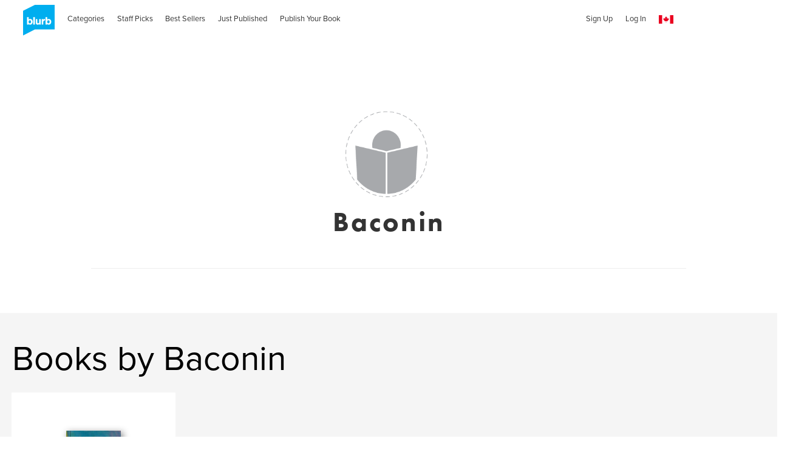

--- FILE ---
content_type: text/html; charset=utf-8
request_url: https://www.google.com/recaptcha/api2/anchor?ar=1&k=6LdYlHUUAAAAAGR0VR_KjlDMfvnnWb2XhZ4cAhOK&co=aHR0cDovL3d3dy5ibHVyYi5jYTo4MA..&hl=en&v=PoyoqOPhxBO7pBk68S4YbpHZ&size=invisible&badge=inline&anchor-ms=20000&execute-ms=30000&cb=sl5pfoohiu7m
body_size: 49330
content:
<!DOCTYPE HTML><html dir="ltr" lang="en"><head><meta http-equiv="Content-Type" content="text/html; charset=UTF-8">
<meta http-equiv="X-UA-Compatible" content="IE=edge">
<title>reCAPTCHA</title>
<style type="text/css">
/* cyrillic-ext */
@font-face {
  font-family: 'Roboto';
  font-style: normal;
  font-weight: 400;
  font-stretch: 100%;
  src: url(//fonts.gstatic.com/s/roboto/v48/KFO7CnqEu92Fr1ME7kSn66aGLdTylUAMa3GUBHMdazTgWw.woff2) format('woff2');
  unicode-range: U+0460-052F, U+1C80-1C8A, U+20B4, U+2DE0-2DFF, U+A640-A69F, U+FE2E-FE2F;
}
/* cyrillic */
@font-face {
  font-family: 'Roboto';
  font-style: normal;
  font-weight: 400;
  font-stretch: 100%;
  src: url(//fonts.gstatic.com/s/roboto/v48/KFO7CnqEu92Fr1ME7kSn66aGLdTylUAMa3iUBHMdazTgWw.woff2) format('woff2');
  unicode-range: U+0301, U+0400-045F, U+0490-0491, U+04B0-04B1, U+2116;
}
/* greek-ext */
@font-face {
  font-family: 'Roboto';
  font-style: normal;
  font-weight: 400;
  font-stretch: 100%;
  src: url(//fonts.gstatic.com/s/roboto/v48/KFO7CnqEu92Fr1ME7kSn66aGLdTylUAMa3CUBHMdazTgWw.woff2) format('woff2');
  unicode-range: U+1F00-1FFF;
}
/* greek */
@font-face {
  font-family: 'Roboto';
  font-style: normal;
  font-weight: 400;
  font-stretch: 100%;
  src: url(//fonts.gstatic.com/s/roboto/v48/KFO7CnqEu92Fr1ME7kSn66aGLdTylUAMa3-UBHMdazTgWw.woff2) format('woff2');
  unicode-range: U+0370-0377, U+037A-037F, U+0384-038A, U+038C, U+038E-03A1, U+03A3-03FF;
}
/* math */
@font-face {
  font-family: 'Roboto';
  font-style: normal;
  font-weight: 400;
  font-stretch: 100%;
  src: url(//fonts.gstatic.com/s/roboto/v48/KFO7CnqEu92Fr1ME7kSn66aGLdTylUAMawCUBHMdazTgWw.woff2) format('woff2');
  unicode-range: U+0302-0303, U+0305, U+0307-0308, U+0310, U+0312, U+0315, U+031A, U+0326-0327, U+032C, U+032F-0330, U+0332-0333, U+0338, U+033A, U+0346, U+034D, U+0391-03A1, U+03A3-03A9, U+03B1-03C9, U+03D1, U+03D5-03D6, U+03F0-03F1, U+03F4-03F5, U+2016-2017, U+2034-2038, U+203C, U+2040, U+2043, U+2047, U+2050, U+2057, U+205F, U+2070-2071, U+2074-208E, U+2090-209C, U+20D0-20DC, U+20E1, U+20E5-20EF, U+2100-2112, U+2114-2115, U+2117-2121, U+2123-214F, U+2190, U+2192, U+2194-21AE, U+21B0-21E5, U+21F1-21F2, U+21F4-2211, U+2213-2214, U+2216-22FF, U+2308-230B, U+2310, U+2319, U+231C-2321, U+2336-237A, U+237C, U+2395, U+239B-23B7, U+23D0, U+23DC-23E1, U+2474-2475, U+25AF, U+25B3, U+25B7, U+25BD, U+25C1, U+25CA, U+25CC, U+25FB, U+266D-266F, U+27C0-27FF, U+2900-2AFF, U+2B0E-2B11, U+2B30-2B4C, U+2BFE, U+3030, U+FF5B, U+FF5D, U+1D400-1D7FF, U+1EE00-1EEFF;
}
/* symbols */
@font-face {
  font-family: 'Roboto';
  font-style: normal;
  font-weight: 400;
  font-stretch: 100%;
  src: url(//fonts.gstatic.com/s/roboto/v48/KFO7CnqEu92Fr1ME7kSn66aGLdTylUAMaxKUBHMdazTgWw.woff2) format('woff2');
  unicode-range: U+0001-000C, U+000E-001F, U+007F-009F, U+20DD-20E0, U+20E2-20E4, U+2150-218F, U+2190, U+2192, U+2194-2199, U+21AF, U+21E6-21F0, U+21F3, U+2218-2219, U+2299, U+22C4-22C6, U+2300-243F, U+2440-244A, U+2460-24FF, U+25A0-27BF, U+2800-28FF, U+2921-2922, U+2981, U+29BF, U+29EB, U+2B00-2BFF, U+4DC0-4DFF, U+FFF9-FFFB, U+10140-1018E, U+10190-1019C, U+101A0, U+101D0-101FD, U+102E0-102FB, U+10E60-10E7E, U+1D2C0-1D2D3, U+1D2E0-1D37F, U+1F000-1F0FF, U+1F100-1F1AD, U+1F1E6-1F1FF, U+1F30D-1F30F, U+1F315, U+1F31C, U+1F31E, U+1F320-1F32C, U+1F336, U+1F378, U+1F37D, U+1F382, U+1F393-1F39F, U+1F3A7-1F3A8, U+1F3AC-1F3AF, U+1F3C2, U+1F3C4-1F3C6, U+1F3CA-1F3CE, U+1F3D4-1F3E0, U+1F3ED, U+1F3F1-1F3F3, U+1F3F5-1F3F7, U+1F408, U+1F415, U+1F41F, U+1F426, U+1F43F, U+1F441-1F442, U+1F444, U+1F446-1F449, U+1F44C-1F44E, U+1F453, U+1F46A, U+1F47D, U+1F4A3, U+1F4B0, U+1F4B3, U+1F4B9, U+1F4BB, U+1F4BF, U+1F4C8-1F4CB, U+1F4D6, U+1F4DA, U+1F4DF, U+1F4E3-1F4E6, U+1F4EA-1F4ED, U+1F4F7, U+1F4F9-1F4FB, U+1F4FD-1F4FE, U+1F503, U+1F507-1F50B, U+1F50D, U+1F512-1F513, U+1F53E-1F54A, U+1F54F-1F5FA, U+1F610, U+1F650-1F67F, U+1F687, U+1F68D, U+1F691, U+1F694, U+1F698, U+1F6AD, U+1F6B2, U+1F6B9-1F6BA, U+1F6BC, U+1F6C6-1F6CF, U+1F6D3-1F6D7, U+1F6E0-1F6EA, U+1F6F0-1F6F3, U+1F6F7-1F6FC, U+1F700-1F7FF, U+1F800-1F80B, U+1F810-1F847, U+1F850-1F859, U+1F860-1F887, U+1F890-1F8AD, U+1F8B0-1F8BB, U+1F8C0-1F8C1, U+1F900-1F90B, U+1F93B, U+1F946, U+1F984, U+1F996, U+1F9E9, U+1FA00-1FA6F, U+1FA70-1FA7C, U+1FA80-1FA89, U+1FA8F-1FAC6, U+1FACE-1FADC, U+1FADF-1FAE9, U+1FAF0-1FAF8, U+1FB00-1FBFF;
}
/* vietnamese */
@font-face {
  font-family: 'Roboto';
  font-style: normal;
  font-weight: 400;
  font-stretch: 100%;
  src: url(//fonts.gstatic.com/s/roboto/v48/KFO7CnqEu92Fr1ME7kSn66aGLdTylUAMa3OUBHMdazTgWw.woff2) format('woff2');
  unicode-range: U+0102-0103, U+0110-0111, U+0128-0129, U+0168-0169, U+01A0-01A1, U+01AF-01B0, U+0300-0301, U+0303-0304, U+0308-0309, U+0323, U+0329, U+1EA0-1EF9, U+20AB;
}
/* latin-ext */
@font-face {
  font-family: 'Roboto';
  font-style: normal;
  font-weight: 400;
  font-stretch: 100%;
  src: url(//fonts.gstatic.com/s/roboto/v48/KFO7CnqEu92Fr1ME7kSn66aGLdTylUAMa3KUBHMdazTgWw.woff2) format('woff2');
  unicode-range: U+0100-02BA, U+02BD-02C5, U+02C7-02CC, U+02CE-02D7, U+02DD-02FF, U+0304, U+0308, U+0329, U+1D00-1DBF, U+1E00-1E9F, U+1EF2-1EFF, U+2020, U+20A0-20AB, U+20AD-20C0, U+2113, U+2C60-2C7F, U+A720-A7FF;
}
/* latin */
@font-face {
  font-family: 'Roboto';
  font-style: normal;
  font-weight: 400;
  font-stretch: 100%;
  src: url(//fonts.gstatic.com/s/roboto/v48/KFO7CnqEu92Fr1ME7kSn66aGLdTylUAMa3yUBHMdazQ.woff2) format('woff2');
  unicode-range: U+0000-00FF, U+0131, U+0152-0153, U+02BB-02BC, U+02C6, U+02DA, U+02DC, U+0304, U+0308, U+0329, U+2000-206F, U+20AC, U+2122, U+2191, U+2193, U+2212, U+2215, U+FEFF, U+FFFD;
}
/* cyrillic-ext */
@font-face {
  font-family: 'Roboto';
  font-style: normal;
  font-weight: 500;
  font-stretch: 100%;
  src: url(//fonts.gstatic.com/s/roboto/v48/KFO7CnqEu92Fr1ME7kSn66aGLdTylUAMa3GUBHMdazTgWw.woff2) format('woff2');
  unicode-range: U+0460-052F, U+1C80-1C8A, U+20B4, U+2DE0-2DFF, U+A640-A69F, U+FE2E-FE2F;
}
/* cyrillic */
@font-face {
  font-family: 'Roboto';
  font-style: normal;
  font-weight: 500;
  font-stretch: 100%;
  src: url(//fonts.gstatic.com/s/roboto/v48/KFO7CnqEu92Fr1ME7kSn66aGLdTylUAMa3iUBHMdazTgWw.woff2) format('woff2');
  unicode-range: U+0301, U+0400-045F, U+0490-0491, U+04B0-04B1, U+2116;
}
/* greek-ext */
@font-face {
  font-family: 'Roboto';
  font-style: normal;
  font-weight: 500;
  font-stretch: 100%;
  src: url(//fonts.gstatic.com/s/roboto/v48/KFO7CnqEu92Fr1ME7kSn66aGLdTylUAMa3CUBHMdazTgWw.woff2) format('woff2');
  unicode-range: U+1F00-1FFF;
}
/* greek */
@font-face {
  font-family: 'Roboto';
  font-style: normal;
  font-weight: 500;
  font-stretch: 100%;
  src: url(//fonts.gstatic.com/s/roboto/v48/KFO7CnqEu92Fr1ME7kSn66aGLdTylUAMa3-UBHMdazTgWw.woff2) format('woff2');
  unicode-range: U+0370-0377, U+037A-037F, U+0384-038A, U+038C, U+038E-03A1, U+03A3-03FF;
}
/* math */
@font-face {
  font-family: 'Roboto';
  font-style: normal;
  font-weight: 500;
  font-stretch: 100%;
  src: url(//fonts.gstatic.com/s/roboto/v48/KFO7CnqEu92Fr1ME7kSn66aGLdTylUAMawCUBHMdazTgWw.woff2) format('woff2');
  unicode-range: U+0302-0303, U+0305, U+0307-0308, U+0310, U+0312, U+0315, U+031A, U+0326-0327, U+032C, U+032F-0330, U+0332-0333, U+0338, U+033A, U+0346, U+034D, U+0391-03A1, U+03A3-03A9, U+03B1-03C9, U+03D1, U+03D5-03D6, U+03F0-03F1, U+03F4-03F5, U+2016-2017, U+2034-2038, U+203C, U+2040, U+2043, U+2047, U+2050, U+2057, U+205F, U+2070-2071, U+2074-208E, U+2090-209C, U+20D0-20DC, U+20E1, U+20E5-20EF, U+2100-2112, U+2114-2115, U+2117-2121, U+2123-214F, U+2190, U+2192, U+2194-21AE, U+21B0-21E5, U+21F1-21F2, U+21F4-2211, U+2213-2214, U+2216-22FF, U+2308-230B, U+2310, U+2319, U+231C-2321, U+2336-237A, U+237C, U+2395, U+239B-23B7, U+23D0, U+23DC-23E1, U+2474-2475, U+25AF, U+25B3, U+25B7, U+25BD, U+25C1, U+25CA, U+25CC, U+25FB, U+266D-266F, U+27C0-27FF, U+2900-2AFF, U+2B0E-2B11, U+2B30-2B4C, U+2BFE, U+3030, U+FF5B, U+FF5D, U+1D400-1D7FF, U+1EE00-1EEFF;
}
/* symbols */
@font-face {
  font-family: 'Roboto';
  font-style: normal;
  font-weight: 500;
  font-stretch: 100%;
  src: url(//fonts.gstatic.com/s/roboto/v48/KFO7CnqEu92Fr1ME7kSn66aGLdTylUAMaxKUBHMdazTgWw.woff2) format('woff2');
  unicode-range: U+0001-000C, U+000E-001F, U+007F-009F, U+20DD-20E0, U+20E2-20E4, U+2150-218F, U+2190, U+2192, U+2194-2199, U+21AF, U+21E6-21F0, U+21F3, U+2218-2219, U+2299, U+22C4-22C6, U+2300-243F, U+2440-244A, U+2460-24FF, U+25A0-27BF, U+2800-28FF, U+2921-2922, U+2981, U+29BF, U+29EB, U+2B00-2BFF, U+4DC0-4DFF, U+FFF9-FFFB, U+10140-1018E, U+10190-1019C, U+101A0, U+101D0-101FD, U+102E0-102FB, U+10E60-10E7E, U+1D2C0-1D2D3, U+1D2E0-1D37F, U+1F000-1F0FF, U+1F100-1F1AD, U+1F1E6-1F1FF, U+1F30D-1F30F, U+1F315, U+1F31C, U+1F31E, U+1F320-1F32C, U+1F336, U+1F378, U+1F37D, U+1F382, U+1F393-1F39F, U+1F3A7-1F3A8, U+1F3AC-1F3AF, U+1F3C2, U+1F3C4-1F3C6, U+1F3CA-1F3CE, U+1F3D4-1F3E0, U+1F3ED, U+1F3F1-1F3F3, U+1F3F5-1F3F7, U+1F408, U+1F415, U+1F41F, U+1F426, U+1F43F, U+1F441-1F442, U+1F444, U+1F446-1F449, U+1F44C-1F44E, U+1F453, U+1F46A, U+1F47D, U+1F4A3, U+1F4B0, U+1F4B3, U+1F4B9, U+1F4BB, U+1F4BF, U+1F4C8-1F4CB, U+1F4D6, U+1F4DA, U+1F4DF, U+1F4E3-1F4E6, U+1F4EA-1F4ED, U+1F4F7, U+1F4F9-1F4FB, U+1F4FD-1F4FE, U+1F503, U+1F507-1F50B, U+1F50D, U+1F512-1F513, U+1F53E-1F54A, U+1F54F-1F5FA, U+1F610, U+1F650-1F67F, U+1F687, U+1F68D, U+1F691, U+1F694, U+1F698, U+1F6AD, U+1F6B2, U+1F6B9-1F6BA, U+1F6BC, U+1F6C6-1F6CF, U+1F6D3-1F6D7, U+1F6E0-1F6EA, U+1F6F0-1F6F3, U+1F6F7-1F6FC, U+1F700-1F7FF, U+1F800-1F80B, U+1F810-1F847, U+1F850-1F859, U+1F860-1F887, U+1F890-1F8AD, U+1F8B0-1F8BB, U+1F8C0-1F8C1, U+1F900-1F90B, U+1F93B, U+1F946, U+1F984, U+1F996, U+1F9E9, U+1FA00-1FA6F, U+1FA70-1FA7C, U+1FA80-1FA89, U+1FA8F-1FAC6, U+1FACE-1FADC, U+1FADF-1FAE9, U+1FAF0-1FAF8, U+1FB00-1FBFF;
}
/* vietnamese */
@font-face {
  font-family: 'Roboto';
  font-style: normal;
  font-weight: 500;
  font-stretch: 100%;
  src: url(//fonts.gstatic.com/s/roboto/v48/KFO7CnqEu92Fr1ME7kSn66aGLdTylUAMa3OUBHMdazTgWw.woff2) format('woff2');
  unicode-range: U+0102-0103, U+0110-0111, U+0128-0129, U+0168-0169, U+01A0-01A1, U+01AF-01B0, U+0300-0301, U+0303-0304, U+0308-0309, U+0323, U+0329, U+1EA0-1EF9, U+20AB;
}
/* latin-ext */
@font-face {
  font-family: 'Roboto';
  font-style: normal;
  font-weight: 500;
  font-stretch: 100%;
  src: url(//fonts.gstatic.com/s/roboto/v48/KFO7CnqEu92Fr1ME7kSn66aGLdTylUAMa3KUBHMdazTgWw.woff2) format('woff2');
  unicode-range: U+0100-02BA, U+02BD-02C5, U+02C7-02CC, U+02CE-02D7, U+02DD-02FF, U+0304, U+0308, U+0329, U+1D00-1DBF, U+1E00-1E9F, U+1EF2-1EFF, U+2020, U+20A0-20AB, U+20AD-20C0, U+2113, U+2C60-2C7F, U+A720-A7FF;
}
/* latin */
@font-face {
  font-family: 'Roboto';
  font-style: normal;
  font-weight: 500;
  font-stretch: 100%;
  src: url(//fonts.gstatic.com/s/roboto/v48/KFO7CnqEu92Fr1ME7kSn66aGLdTylUAMa3yUBHMdazQ.woff2) format('woff2');
  unicode-range: U+0000-00FF, U+0131, U+0152-0153, U+02BB-02BC, U+02C6, U+02DA, U+02DC, U+0304, U+0308, U+0329, U+2000-206F, U+20AC, U+2122, U+2191, U+2193, U+2212, U+2215, U+FEFF, U+FFFD;
}
/* cyrillic-ext */
@font-face {
  font-family: 'Roboto';
  font-style: normal;
  font-weight: 900;
  font-stretch: 100%;
  src: url(//fonts.gstatic.com/s/roboto/v48/KFO7CnqEu92Fr1ME7kSn66aGLdTylUAMa3GUBHMdazTgWw.woff2) format('woff2');
  unicode-range: U+0460-052F, U+1C80-1C8A, U+20B4, U+2DE0-2DFF, U+A640-A69F, U+FE2E-FE2F;
}
/* cyrillic */
@font-face {
  font-family: 'Roboto';
  font-style: normal;
  font-weight: 900;
  font-stretch: 100%;
  src: url(//fonts.gstatic.com/s/roboto/v48/KFO7CnqEu92Fr1ME7kSn66aGLdTylUAMa3iUBHMdazTgWw.woff2) format('woff2');
  unicode-range: U+0301, U+0400-045F, U+0490-0491, U+04B0-04B1, U+2116;
}
/* greek-ext */
@font-face {
  font-family: 'Roboto';
  font-style: normal;
  font-weight: 900;
  font-stretch: 100%;
  src: url(//fonts.gstatic.com/s/roboto/v48/KFO7CnqEu92Fr1ME7kSn66aGLdTylUAMa3CUBHMdazTgWw.woff2) format('woff2');
  unicode-range: U+1F00-1FFF;
}
/* greek */
@font-face {
  font-family: 'Roboto';
  font-style: normal;
  font-weight: 900;
  font-stretch: 100%;
  src: url(//fonts.gstatic.com/s/roboto/v48/KFO7CnqEu92Fr1ME7kSn66aGLdTylUAMa3-UBHMdazTgWw.woff2) format('woff2');
  unicode-range: U+0370-0377, U+037A-037F, U+0384-038A, U+038C, U+038E-03A1, U+03A3-03FF;
}
/* math */
@font-face {
  font-family: 'Roboto';
  font-style: normal;
  font-weight: 900;
  font-stretch: 100%;
  src: url(//fonts.gstatic.com/s/roboto/v48/KFO7CnqEu92Fr1ME7kSn66aGLdTylUAMawCUBHMdazTgWw.woff2) format('woff2');
  unicode-range: U+0302-0303, U+0305, U+0307-0308, U+0310, U+0312, U+0315, U+031A, U+0326-0327, U+032C, U+032F-0330, U+0332-0333, U+0338, U+033A, U+0346, U+034D, U+0391-03A1, U+03A3-03A9, U+03B1-03C9, U+03D1, U+03D5-03D6, U+03F0-03F1, U+03F4-03F5, U+2016-2017, U+2034-2038, U+203C, U+2040, U+2043, U+2047, U+2050, U+2057, U+205F, U+2070-2071, U+2074-208E, U+2090-209C, U+20D0-20DC, U+20E1, U+20E5-20EF, U+2100-2112, U+2114-2115, U+2117-2121, U+2123-214F, U+2190, U+2192, U+2194-21AE, U+21B0-21E5, U+21F1-21F2, U+21F4-2211, U+2213-2214, U+2216-22FF, U+2308-230B, U+2310, U+2319, U+231C-2321, U+2336-237A, U+237C, U+2395, U+239B-23B7, U+23D0, U+23DC-23E1, U+2474-2475, U+25AF, U+25B3, U+25B7, U+25BD, U+25C1, U+25CA, U+25CC, U+25FB, U+266D-266F, U+27C0-27FF, U+2900-2AFF, U+2B0E-2B11, U+2B30-2B4C, U+2BFE, U+3030, U+FF5B, U+FF5D, U+1D400-1D7FF, U+1EE00-1EEFF;
}
/* symbols */
@font-face {
  font-family: 'Roboto';
  font-style: normal;
  font-weight: 900;
  font-stretch: 100%;
  src: url(//fonts.gstatic.com/s/roboto/v48/KFO7CnqEu92Fr1ME7kSn66aGLdTylUAMaxKUBHMdazTgWw.woff2) format('woff2');
  unicode-range: U+0001-000C, U+000E-001F, U+007F-009F, U+20DD-20E0, U+20E2-20E4, U+2150-218F, U+2190, U+2192, U+2194-2199, U+21AF, U+21E6-21F0, U+21F3, U+2218-2219, U+2299, U+22C4-22C6, U+2300-243F, U+2440-244A, U+2460-24FF, U+25A0-27BF, U+2800-28FF, U+2921-2922, U+2981, U+29BF, U+29EB, U+2B00-2BFF, U+4DC0-4DFF, U+FFF9-FFFB, U+10140-1018E, U+10190-1019C, U+101A0, U+101D0-101FD, U+102E0-102FB, U+10E60-10E7E, U+1D2C0-1D2D3, U+1D2E0-1D37F, U+1F000-1F0FF, U+1F100-1F1AD, U+1F1E6-1F1FF, U+1F30D-1F30F, U+1F315, U+1F31C, U+1F31E, U+1F320-1F32C, U+1F336, U+1F378, U+1F37D, U+1F382, U+1F393-1F39F, U+1F3A7-1F3A8, U+1F3AC-1F3AF, U+1F3C2, U+1F3C4-1F3C6, U+1F3CA-1F3CE, U+1F3D4-1F3E0, U+1F3ED, U+1F3F1-1F3F3, U+1F3F5-1F3F7, U+1F408, U+1F415, U+1F41F, U+1F426, U+1F43F, U+1F441-1F442, U+1F444, U+1F446-1F449, U+1F44C-1F44E, U+1F453, U+1F46A, U+1F47D, U+1F4A3, U+1F4B0, U+1F4B3, U+1F4B9, U+1F4BB, U+1F4BF, U+1F4C8-1F4CB, U+1F4D6, U+1F4DA, U+1F4DF, U+1F4E3-1F4E6, U+1F4EA-1F4ED, U+1F4F7, U+1F4F9-1F4FB, U+1F4FD-1F4FE, U+1F503, U+1F507-1F50B, U+1F50D, U+1F512-1F513, U+1F53E-1F54A, U+1F54F-1F5FA, U+1F610, U+1F650-1F67F, U+1F687, U+1F68D, U+1F691, U+1F694, U+1F698, U+1F6AD, U+1F6B2, U+1F6B9-1F6BA, U+1F6BC, U+1F6C6-1F6CF, U+1F6D3-1F6D7, U+1F6E0-1F6EA, U+1F6F0-1F6F3, U+1F6F7-1F6FC, U+1F700-1F7FF, U+1F800-1F80B, U+1F810-1F847, U+1F850-1F859, U+1F860-1F887, U+1F890-1F8AD, U+1F8B0-1F8BB, U+1F8C0-1F8C1, U+1F900-1F90B, U+1F93B, U+1F946, U+1F984, U+1F996, U+1F9E9, U+1FA00-1FA6F, U+1FA70-1FA7C, U+1FA80-1FA89, U+1FA8F-1FAC6, U+1FACE-1FADC, U+1FADF-1FAE9, U+1FAF0-1FAF8, U+1FB00-1FBFF;
}
/* vietnamese */
@font-face {
  font-family: 'Roboto';
  font-style: normal;
  font-weight: 900;
  font-stretch: 100%;
  src: url(//fonts.gstatic.com/s/roboto/v48/KFO7CnqEu92Fr1ME7kSn66aGLdTylUAMa3OUBHMdazTgWw.woff2) format('woff2');
  unicode-range: U+0102-0103, U+0110-0111, U+0128-0129, U+0168-0169, U+01A0-01A1, U+01AF-01B0, U+0300-0301, U+0303-0304, U+0308-0309, U+0323, U+0329, U+1EA0-1EF9, U+20AB;
}
/* latin-ext */
@font-face {
  font-family: 'Roboto';
  font-style: normal;
  font-weight: 900;
  font-stretch: 100%;
  src: url(//fonts.gstatic.com/s/roboto/v48/KFO7CnqEu92Fr1ME7kSn66aGLdTylUAMa3KUBHMdazTgWw.woff2) format('woff2');
  unicode-range: U+0100-02BA, U+02BD-02C5, U+02C7-02CC, U+02CE-02D7, U+02DD-02FF, U+0304, U+0308, U+0329, U+1D00-1DBF, U+1E00-1E9F, U+1EF2-1EFF, U+2020, U+20A0-20AB, U+20AD-20C0, U+2113, U+2C60-2C7F, U+A720-A7FF;
}
/* latin */
@font-face {
  font-family: 'Roboto';
  font-style: normal;
  font-weight: 900;
  font-stretch: 100%;
  src: url(//fonts.gstatic.com/s/roboto/v48/KFO7CnqEu92Fr1ME7kSn66aGLdTylUAMa3yUBHMdazQ.woff2) format('woff2');
  unicode-range: U+0000-00FF, U+0131, U+0152-0153, U+02BB-02BC, U+02C6, U+02DA, U+02DC, U+0304, U+0308, U+0329, U+2000-206F, U+20AC, U+2122, U+2191, U+2193, U+2212, U+2215, U+FEFF, U+FFFD;
}

</style>
<link rel="stylesheet" type="text/css" href="https://www.gstatic.com/recaptcha/releases/PoyoqOPhxBO7pBk68S4YbpHZ/styles__ltr.css">
<script nonce="3Ud4IPxEernK5vgaqCa9PQ" type="text/javascript">window['__recaptcha_api'] = 'https://www.google.com/recaptcha/api2/';</script>
<script type="text/javascript" src="https://www.gstatic.com/recaptcha/releases/PoyoqOPhxBO7pBk68S4YbpHZ/recaptcha__en.js" nonce="3Ud4IPxEernK5vgaqCa9PQ">
      
    </script></head>
<body><div id="rc-anchor-alert" class="rc-anchor-alert"></div>
<input type="hidden" id="recaptcha-token" value="[base64]">
<script type="text/javascript" nonce="3Ud4IPxEernK5vgaqCa9PQ">
      recaptcha.anchor.Main.init("[\x22ainput\x22,[\x22bgdata\x22,\x22\x22,\[base64]/[base64]/UltIKytdPWE6KGE8MjA0OD9SW0grK109YT4+NnwxOTI6KChhJjY0NTEyKT09NTUyOTYmJnErMTxoLmxlbmd0aCYmKGguY2hhckNvZGVBdChxKzEpJjY0NTEyKT09NTYzMjA/[base64]/MjU1OlI/[base64]/[base64]/[base64]/[base64]/[base64]/[base64]/[base64]/[base64]/[base64]/[base64]\x22,\[base64]\\u003d\\u003d\x22,\x22FMKnYw7DmMKlK13CtcKtJMOBP2bDvsKHw4d4BcKXw6FCwprDoHpNw77Ct3TDsl/Ck8Kmw4nClCZqIMOCw44vdQXCh8KOM3Q1w4EqG8OPbRd8QsOFwql1VMKLw5HDnl/Cp8Kwwpwkw5loPcOQw7EibH0YdwFRw7cGYwfDoVQbw5jDg8KjSGwQbMKtCcKvPhZbwpvCp0x1bBdxEcK6wqfDrB4Zwrxnw7RGMFTDhm/Co8KHPsKGwrDDg8OXwqLDscObOCLCjsKpQwrCk8OxwqdhworDjsKzwqVEUsOjwr10wqkkwqXDqGEpw6RSXsOhwqMLIsOPw4/[base64]/DnMKEw4FzSlfDmMKrFxHCqMK0wrBkeR5Rw6NGBcODw4DCmcOeAUQ8wqc1ZsO3woVjGSh6w5J5Z2/DlsK5azHDmHMkeMOvwqrCpsOOw7nDuMO3w6xYw4nDgcKWwoJSw5/DgsO9wp7CtcOKSAg3w43CnsOhw4XDvyIPNCFUw4/DjcO2MG/DpHLDvsOoRXbCo8ODbMKpwo/Dp8Ofw73CnMKJwo1Aw509wqduw7jDpl3CrG7DsnrDvsKtw4PDhwlBwrZNU8KHOsKcKMO0woPCl8KqXcKgwqFPD250HsKHL8OCw7gFwqZPcMKBwqALfitCw55GYsK0wrkVw7HDtU9HWAPDtcONwr/Co8OyPSDCmsOmwrYfwqErw5teJ8O2V1NCKsO8e8KwC8OQFwrCvkw/w5PDkWYlw5BjwooEw6DCtHUMLcO3wqLDjkg0w7vCglzCncKGFm3Dl8OoDVhxRXMRDMKvwqnDtXPCrcO4w43DskXDl8OyRCbDsxBCwpphw65lwrzCusKMwog6CsKVSTXCnC/Cqh3CmADDiX0Pw5/DmcKvKjIew6IHfMO9wrU6Y8O5dExnQMO7B8OFSMONwp7CnGzCm2wuB8O8OwjCqsKKwojDv2VFwqR9HsOcB8Ofw7HDuSRsw4HDqlpGw6DClcKGwrDDrcOOwrPCnVzDtRJHw5/Ctg/Co8KAAVYBw5nDpsKvPnbCusKHw4UWOUTDvnTChsKFwrLCmzIbwrPCujnCtMOxw54swo4Hw7/DtzkeFsKBw6bDj2guBcOfZcKRHQ7DisKkcizCgcK4w4crwokpPQHCisOFwq0/R8OHwrA/a8OqYcOwPMOVCTZSw7MhwoFKw7/DmXvDuRvClsOfwpvCpMKvKsKHw57CggnDmcO/ZcOHXEU1CywVOsKBwo3CvSgZw7HCow/DtyLCqj5cwobDh8Kdw69EHFsLw6XCvGTDuMOWDlM2w4ZqQ8Kjw5UewpZxw6DDhEHDtkR3w5o9w6Ilw7LDkcKVwoTDh8Ksw4ELFcORw4vCtS7DuMO/YUfDpHzCkMObMyvCv8KCVF/CrMO9wq8HCHU6w7HDg2AZeMOBcsKFwqTCkTPCs8KIB8OSwq3DtSFCLTXCtD7DoMKqwpl8w6LCq8K0wr7DuxHDsMK5w7DCqT84wqXClCXDtMKKGhAYVjTDucOqVB/CrcKTwqcmw6LCkUQ1w4giw47CgyTCosOUw4nCgMOyOsOqK8OjGsOsS8OKw6h4UcO/w6jDsEdee8KZHMKCYMOjGcOrLiDDvsKywocFdiDCoxjDnsO0w4vCsBcqwppPw5rDmyHCt05uwozDl8Kmw6rDsmhQw45sOcKQCsOLwrZ1dsKzDFYcw5fCryrDrMKowrEiI8KKKw8rwossw6sUJwDDiBQow6QPw7wYw7zCiUvCikkdw6/DhA8OGXTCp3ZrwqbCmX7DklvDlsKdcDkow6LCuyzDtEDDicKaw7/CkMKGw5htwoV0Oj3Dt2hSw7jCv8KIFcKOwrLDgsKCwrcRXMOVH8Kmwosew4UkCQYoTA7DpsOHw4rDuz7CgXzDvkHDsXYEfHgbdSvCqsKnTWApw6/DpMKEwoRjYcOHw7NQRATCg0cww7nCv8OUwrrDgFQAbzvCj2s/wpkyNMOOwrnCryjClMOww6kew748w5pnwoIuwpTCocOOw6vDscKfJcK4wpkSw5HCvDhdecOfB8OWwqDDi8KiwoDDmsKMZ8KCw7jCgClWw6M/wpRIcB7DslLDqSJie28xw79aacOxbMOxw65qXcOSAsOrd1wzw6/Cr8Kfw5HDv07DrDTCinNcw6VXwpZQwrjCsipmwq7CnxAzAcKcwrNzwqbDscKdw58XwpMcP8KwcFDDgXNTPcOZJxsVw5/CqcOpW8KPAUIqwqpoesKJd8KDw4BXwqPDtcOQWXYuwrITw7rCqVHCl8KnVMK4RGTDj8OjwqMNw74+wr/[base64]/ClsK0PB7DvMOnw75XAsKbORUQG8KTW8Kow6LDnkIUEsOuQ8Odw4XClDvCgcKMTMORBCHCrcKqLMK1w5McDQQZNsKWYsOqwqXCv8KXwos3K8K0dsODw75Uw6DDncKFL0LDkwsnwohrAWhaw4jDrQjCksOhYAFowqomOm7DgsO8wojDnsOyw67Ct8KVwrPDrjBOw6HClX/CssO1wrlcGlbDvcObwpzCpMKuwoFLwo/[base64]/[base64]/[base64]/CgSdtw77DiMKDwpXDqcOtwqQvc8OpZ8OTRMKpFk/CqMKAKSE6woTDsExYwo4dCgwENGwLw6fCssOHwrTDkMOowq1Iw7k+bRkTwoVmMTHDjcObw57DocKIw7nDlCXDrFkkw7HCk8OQC8OqWg7Dh3jDrGPCh8KBaS4PZmvCoR/DiMKawoN3ag11wrzDoR4YZFXCsSfDuS8HTh3Ch8KlVMOMFhBNw5Y1FsK3wqQVU3wSXMOnw4/CvMKvISJrw4zDv8KHPHwLcsKhJsOacTnCs1AxwpPDtcK8wpNDDxjDisKLBMK9BT7Cs33Dm8KSRDtuPjLDocODwoUEwrhRMcKNYsKNwr/[base64]/DusOwX8KCecKIaj7Ch8KNSnbDh3IyQsK3dcOZw4wiw5ljEzBlwr9gw7I/Y8K4F8KBwqMpF8O/w6PCjMK6BSNHw6FNw4fDsSo9w77CrcK2DxPDucKDw6cuE8KpC8KPwozDk8OWNsOLSH5mwpU3fsOof8Kvw7HDvgVjwp83NDZLwofDjMKbMMObwocEw4bDi8OzwoPDgQUAN8O/[base64]/DgsO7wpXCuzDCoMOROyvChQA7A29lwrzDiMOQGMKDLsKXA1nDiMK3w5c+ZsKhFWtoT8KPTsK3EAfChm7DpcOcwovDgcOTSMObwoPCrsK7w7HDnRA4w7IZw4sWFlgNVDJpwrvDq37CvlvCjFPDsgHDvGTDsHXDtMORw4VdDknCnDJoB8O9wpIvwo/[base64]/Dm8ORwpgyw7/CkTwuwqvDosOYwojDjMKBwpzClcKRYsKaDMKQYVkSasOMO8KiBsO+w5MDwq4gdAAqasKqw4kycsOuw5bDv8OSwqYyNC/DvcOpL8Oqw6bDkmvDg3Aqwr8nwqcxw6xiIsOQYcOhw5YmfDzDryzCrynCg8OKTGR7USFAw77Dq0J3ccKiwp1awps4wp/[base64]/DuBvDn2vDkjnCssK/wp4zw6rCjlFbW0nDtsOpRMKPwrFMdGLDj8KQRSI7wqcHIxlePhpsw7XCo8K/wrgmw5jDhsOmIcOVX8K5bDzCjMKoHMOvRMOsw75wBRbDr8O/[base64]/wpXCl8Oswpl0OMKXMxjDsGHDuFLDsWjCuhAewoRTXSsbeMKmw7nDokfCgXEPw4nCiRrDsMOSf8OEwqt/wrrCusKsw6tKw7nCjcO4w6gDw503w4zCi8O7w7/CvGHDqTbDncKlQxTCr8OeKMKxwovDoU7Dh8OcwpEPT8KuwrI1AcObZsK9wpMWNcOSw4jDlsOxBTnCt3HDnXUxwq49C1V8IyPDuWfCmMKoBSN/w4wSwopVw5DDpMK9wosXKcKHwrBVwp4ZwpHCkTvDvUvCnsKdw5fDllfCpMOqwpHCgS3CtMOhY8K8MhzCtWrCgX/DhMOENh5vw4vDq8Kkw7BFCy96wrDDnUHDssK/SgHCvMOpw47CucKrwrvCmMKHwrYXwqvDvHzCmS3CkGjDssKmaUrDjcKjD8OGT8OjNlhqw4XCiGPDtSU0w6nCjMOWwphhM8KFBwxKAsKUw7UywrnClMO1BMKJWTZ9wqDCsUnDsFMqBCrDkcOawrJ8w51ewp/CsnTCkcONPsOPwoQYHcKkGcOxw47CpmRmNMKAVEbCoVLDmAsVH8OOw6DCrjw1UMK9w7wTFsO3GjXDp8KrFMKSY8OmPw3CpsO2NcOjQXwNVWHDnMKOEcKDwpx3SUpCw5AffsKfw77Dp8OOGMKAwqR/[base64]/BT5FwrVUZ2MDw75Hw7QIG0PCnMKxw49ywqR3fxXChcOwQxTCgzYIwpjChMK6fw3DnycowoHCo8K6w6rDvsKnwr0qwoR/NkkjKcOdwrHDhjDCk2FsDCPDuMOIdsOHwqzDv8Oxw7bCqsKpw7fCmRJzw5pFDcKdS8ODw5XCqGsawq0Bb8KoD8Oqw4/DnsKQwqFmIMKvwqkoI8OkUjVGw5LCj8OEwpXDmCwlUVhqYcKAwrrDigADw6MXW8OFwp9OZ8Oyw7zCu3sVw5s3w7wgwpsOw4jCu3LCqsKRKD7Cjl/[base64]/DgEByw7dmw77Do2Q0wqoZw4/DmcO3QcK3w7vDjTtCwrMWMSx4wrbDgsKxw6LCicKtXQjCuWPCscK7dwZsM2DCl8KPI8OYDk1qOVsnHXjDtcO9JSAELgkrw7rDqjLCv8Kpwotnwr3Ctxkfw64gwpZhBC3DhcO+UMO8wp/Ch8OaKMOWUcOqKTFNFxZOURxWwqrCuEbCnXpzJ1/CvsK9YhzDjcKEP3DCrDd/[base64]/w6bDr8KswrFMwr5NC8KFKy3CjjzDm13ChcKuIcOpw7l5NsOMasObwpTClsOMI8OKXMKIw7bCrkQpBcK7bTHClWXDsnrChHQqw5I/JlTDpcKhwpXDosKrJMK6B8KmOcKUYMKnRFJZw5FfUk0nw5/[base64]/ClcKDwp16QEPCiAPDkXLCvz/DqcOewqJRw6jCklFTNsKWVQHDgCl7OC7CkzXDqsOhw4LCtsOJwrzDgwjChAIvXsOjwpfCmsOFeMK8w5c1wpTDg8K1woRPwos2w5FcNsORwqlIMMOzw78Jw5dKaMKow7ZDw57DlXNxwqPDocKlUXHCtSBaMDTCpsOCW8OXw4nCn8OOwqIRIVXCp8O0w7/Cr8O/[base64]/LcKOScKCfsKDw4FTF8Kgw7g0wqnDmg5DwoMbCMKJwqI2BANywr4ZM3bDlkoEwplZBcKFw6zDrsK2GXB+wrsBDzHCjhjDtsKsw7Ygwr5Sw7vCvlTCtMOswpfDvsOxQSZcw6/Cnk/DosOZWyXDksO1M8K0wp/[base64]/[base64]/DscObGCB5wrd4wqrDk0zDkcK+wpjDt0Z4JwHCusO/Y3ANWMKYTiwrwqzDtBTCqsKBFFXCocOPKsOXw7DCk8Ohw5bDo8KHwrXCiGh7wqU4J8KFw4ICwq9awoPCoSTDgcOibwbChsKfdDTDp8OgbmBUE8OYDcKDw5PCpsOlw5nDsGw3D3/DgcKjwpVkwrjDhGbClcKswr3DscOiw7ATw5rDuMOJX3zDtVtYSSXDjBR3w6xCAH/DtRjCmcKQQCzDvMKYwosCN3pZC8OzHcKXw47DnMK1wobCkHApEmHCtcO4GsKhwol+WSHCsMKkwoPCoAcfBEvDusOfRcOewojCkw4dwpdOwr/Do8OpXsOww6nCv3LCryMpw4zDjjFnwrfDm8OswqDCkcOoGcOQw5jCohfCtHDDnjJyw6XDoC7DrsKLHWEKecO/w5vDkxRjOD3DpsOjEMOGw7vDmirDtsOOOsOZHUxASsOhe8OVTgwwb8O8LcKwwp/CqsKkwqXDgxJKw4pDw6fCiMO9dsKVWcKuQ8OAXcOCXMKpw53Du0jCpFbDgCBNHMKKw4/[base64]/CjCfCkhF/bE7Dun7CiknDv8ObLU/DqMKywr7Du2Ypw65fw7bCrynCmsKIQMOiw73DlMOfwo7ClyNaw6LDgCN+w4nCqcOQwrnCkU12wp7CqnLCo8OrLsKkwpjCm1Uwwo5AVUHCscK7wrktwpliYGhywrHDjURiwrhMworDtQw2GwlFw5ECwo/[base64]/CusOhwqd7esOXdVx0IMKSc8KYHih1FATCgQPDp8OJw7zCmD9Pwq4YYn8Yw6oIwrBKwozCr07CsGdsw7MBY2/Ct8Kxw6nCs8OjEVhEPsKdBEB+w5lFacKIacO0cMK+wrlhw63DucK4w7hsw4lOQsKIw6jCulbDrhZ/w4LCj8O7HcKVwpZuKXHCnwXCv8KzG8OrAMKfGQ/[base64]/[base64]/CpcK2wpMNwr/ClkwgVmHDgXHCjsOFdVnCksKUPgInFsOZcMKiJcO9w5Y1w5jClG1SOcKLBcOpBsKGBcOCSDnCpHvCnUjDkcKuAcOUP8KXw6lhesKXbsO2wrh/woATLW84f8OtTDbCsMKewrTDksKQw7nDpsOSOcKbasOhcMOMZsO1wo5cwqzCjybCtjltSl3ClcKlf2nDnSo0eGPDh0UAwq0wJsK6dmTCvylCwpEMwqjCnR/Dn8K8w61ew59yw649XWnDt8OmwrpvY2plw47CoRrCrcOCPsOLesKiwofCkh0nKiNdKRXCjFLCgT/DpEHCoUodQ1FiQMKsWB/CvlDDlF3DhMOEwoHCt8OCK8KnwrZIPMOdPcOYwpLCgkXCmjFEBMKqwpA2O3FkbGEGPsOqTETDucOSw5Ufw7FNw75vPizCgQvCl8O4w57ClVkPw5PCukxiw5/[base64]/TyUnw4A1YsKGw7zCucOjW2hgwpRBLcOcN2/DvcKewrxNPMOnNHXDp8KXGcK4LVI/[base64]/DssOow5jDt8KhwqXDqsORBsK/[base64]/Ds8OPGsOHFBl0W3HCh1vDssOVw7/Ch2/[base64]/DoMOiw63DqsOQw63ClMOfwoXDtz3CnUg/w5F3w4XDr8KpwpjDuMOXwqnCmg3DosKfCHFgcwVvw63DtRnDncKufsOSF8Okw4DCvsOyFsOgw6HCsVPDosOwS8OoIT/DvlQCwoNZwpVzZ8OswrrDqCwOw5ZJHx4xw4bCvkfCiMKceMOMwr/CrjgpCzjDgDlQTnHDo05ew4UMbMOnwoNXc8K4wro4wq0yNcK9AMKmw7fDocOQw4knCyjDiHnCkTYBeVpmw7A+wqbCvMKow4M8ccO0w6/[base64]/wp0Swq1Ww7tMHcOkcGrCjMOEA8ONMU1vw43DjwXCuMK4w5Ydw7xbe8Otw4Buw6Z2worDm8OwwqMeEXM3w5XDp8K+OsK7WQ/DmBtWwqDCnsKUwrRABCp9wobDlcO0ak9UwrfCtMK2bsOAw5jDl3NQfFnCocO9WsKwwonDlB/Cj8KrwrTChsKTG0x1e8KUwoomwpnCk8KJwqHCugbDvcKqwrYCe8Ofwq8nM8Kawp1UNMKvBMKYw59+MsOtNsOCwo7DmE0/w7RIwoAuwq8LGMOewol5w4ZGwrZBwr3CgMKWwoEHPSzDnMKdw6RQFcKZw4gGwq8Gw7TCuFTCuGBswofDsMOrw6k8w6odMsKGdsKYw7HCuSLCnUDDi1/[base64]/wqTCocKDwqFBw7ABw6bDlcOnw77CvMKMw64pOQzDv0jCnEU9w5wuw4pZw6LDjGw1wrUnacKsQMOfwqzCgjNTWcK/NcOqwphQwppUw6JMw47DjnU7wodlGDtDFsOKZcOlwrDDtjoyW8ObNEtUKnh1LR9qwr/[base64]/Ch8K6w6UHDXnDgmbClCwGVgpuw63Co8OAwq/CssKeVcKuwp/DsmsjcsKIwqhmwqTCpsKUP1XChsK4w6jCiQk/w6jCjnF3w5wgL8Kcwrs6LsOLE8KPDsKIf8KWw7/[base64]/wqE2QsODwpbCjcKFAQbDgcKfw6ooK8K5XmprwotAL8O/UxozTFpvw48eRR9mcsOPDcOFGcO7woHDk8Ksw7wiw6YLdcKrwoNuUEoywqHDk1E2EMO2dmwcwqXDt8Kkw4lJw7PCqMKOUsO7w4bDpj/[base64]/Dj8OJwqQTRkbCscOoCDfClMKdDQjDo8K7wqV2wrnDqHXDiiV1wqo7G8OUwp1Zw5RONMO5W2Y0bmsYccOcDE5DdsK+w4cTDwzDmHHDpA0BeW8vwq/CsMKOdcKzw4d9AMKnwqAFdTbCsRXCp2Zww6t2wqTCh0LCnsOswrnChSTCrknCmQ03GsOxWsK+woEGdVfDucOzKcK4wo3Dj0wAw6DCl8KuIDYnwqkHasO1w5dLw6DCpwHDm2/[base64]/RsKXXnI0w6oTcVJ2wpAqwpTCocKTw4HDq8O7cHdRw7XDkcKyw7Q4P8O6I1fCsMORw641wrAxZj/DlMOXGxxncB7DgC/CmCU7w5kLwqEbOsOLwptbTsOKw7Euc8OEw4YyBlEGGydQwqjClCY/[base64]/Dk0ZpfW3Dq8K4HMKUO2ZXw4HCnVE4UXHCsMKlwp8facOKaw9mLkZKwqo8woHCpcKMw4vDpQQFw6bCsMOIw4rCmBkFYDFtwpvDlj5ywowYD8KSAMO1Qzwqw6PDhMOKDRJTPlvCr8KBX1bCqcKadjA2aAI0w7lkKl/[base64]/Dj8OpwofDmUYgYnMnwpIBwqkxw4nCulvDocONwq7DnwcVDiEfwosAJVQLYhTDg8ONOsKKZE1hFWXDisK7IgTDtcOOb1HDl8OnKcOvwr0cwr4FVgrCrMKVw6HCj8Oww6TCpsOCw7zCg8OSwq/CtsORbsOicRLDkkbCj8OAW8OAwr8acQdjFifDlDclUE3Ctz1kw4UTZkp3ccKYwoPDgsOuwrfCuULCt3/CpFVRXcOHWsKAwp4WFj/Cnk99w4Fxwp7ChmJ1woPCpCvDllojcS7CqwnCizxkw7ocY8KLH8KnD2LDgsOjwrHCk8ObwqfDpcKWJcKEZMO9wrllw47CmMODwotAwo7DrMOJIEPChy9owpHDlwbCkVfCqsKlwq04w7TCv2vCpzNIMcKzw6TCssOWECLCqcOfw78+w5bClxvCqcO1bcO/woTDgcKiwr0JJcOQKsOww4jDvSbCisOlwrjCiGLDtBorR8OAacKcCMK/w7swwqvDoHNtO8Oow4PCom4hF8O9wq/DpMOZecOEw6jDsMO5w7BJTHRQwpYpDsKSw4XDoCwrwrTDkEDChRLDosOrwp0ZdcK6wrFJKVdvwpjDt3tCb2sdf8KVX8OBVibCl2jCnkklQjUJw6nChSMvBcK3I8OTMgzDv1hzIsK3w55/bMOPw6pvesKqwqvCg3IKXU1aByQBRMKFw6vDpsKwZ8KVw5IMw6/DvTrDnQIMw5XCqFbCu8K0wqEfwoXDuk3CsExDwoEcw63DsG4Pwqs4w6HCtQXCtDV3BGFEZzVtwqjCo8O+LsK2IzFURsOywoDCi8Oow77CscOcwpcgIynCkQ4Hw5s7TMOBwoPDsl/DgsKkwrkyw6TCp8KRVRfCk8Kow6nDhEcoHUvCl8O9wpIhAHlGdsO6w7TCvMO1TWETwrnCi8O3w4XClcO2wp1qKcKof8OawpkMw6vDqWxqFXpvB8K7Q3/CscOwe318wrLCjcKHw5IPezXCtyrCo8OKJMOASwDCl1Nqw5kxDV3DtcONeMK1PEVxSMK/DUlxwqsow4XCssO/Sw7CiS9DwqHDgsOmwqUJwpXCrcOBwqvDk1nDuWdrwpHCoMO0wqA2HUFHw5Fow4oTw4DCvl53XHPCsCLDtRh+fwIbbsOWdn4FwrtBLBxhXXzCjWd/wr/DuMKzw7hwFy7Dm2YewoMnwoPCuj9XT8KWNTdmwqxfMMOww7IJw43ClEIUwqvDnsOnMyDDqRvDkElAwqlsIMKqw4UDwqPCkcO/w6DCuz9hT8KdV8OWHzvCnxHDlsKFwqdBGMKswrQTD8OawoRCwoxle8KzXWXDjlLCkMKJFhU6w5kYGCjCmSNqwqfCksOXRcKxQcOxJsKHw4/Cl8OuwqJaw51BHyXDhwhaV3lQw5N+UcKGwqsLwrXDqD0GI8OPGR5DesODwpbCtXxGwoljF3vDl3DCh1HCpkXDhsKxU8OmwrV8Pmdaw5V7w7EnwoVkUAvChsO0aDTDvDxuC8KXw5nCmzhmS3fDqT3Cg8KNwo1/wokCcAJFZsKBwrVRw71Kw6lvdSM5HsOvwpNjw4TDtsO2JcO6U15JdMOfGjFSbyzDocO9OcOHOcOUWMKiw4TCpMOMw7Y6w4Eiw5rCpm1ZbGpwwrDDqsKNwowRw5UdWlU4w7HDihrDl8OKTB3CpcKqw47DpyXCuV/ChMK4MMOeH8OKSsO8w6IXwqJtSUbDi8O+UMOKOxILfcKyKsKnw4jCg8K2woBYfE/[base64]/Ah15w7ZeBgzDuMKjw6R2w7kcecKvw7sIw4PCmcOFw44YawNdXRvChcKnGwDDl8Oxw7XCrMKKw5sDCcO+SF9EWxrDi8OWwpVxEnzCo8KnwpVhZU0/wo5tEgDDphHCrHgew4DDq1zCsMKLAMKVw5I9w6s6WDlYbiplw5vDrx1Ww4bCvwLCji00bh3CpsOBdGvClcOvHcOdwp0gwqbChU9Jwp8BwrVyw6XCqMO/W0HCiMOlw5/DnjfDuMOxw7DDisKnfMKEw6LCuxwOacORw4p1RW0tw5nCmCDDpXVaVmbCr0rDoHZzbcOcUkNhwosRw4QOwrfCo0fCiS7Cr8OxO0VocMOZYT3Dli0lBlsdwoHDiMOIdCd8BsO6WsK+w79gw6DDpsOowqcRFAA/GXhJS8OiW8K7e8OVJx7CikPDqVDCtRlyPCplwp9WG2bDiHUUCMKpwpIPdMKGwpFIwqlEwoTCkcK1wpbCkDrDlWPCiDFTw4pYwrvDhMOAw63ClAErwpvCo0DDpsKOw4oFw4jCpBHCrEtXLmcAFFTDnsOvwpcOwr/DvjrCo8OKw58bwpDDpMKTIsOEdMKiS2LDkB4jw6vCtMOMwoHDmMKqRsO3PgMWwqhgK0/Dh8Oywqhtw4LDgWzDimjCicO3RcOiw58kw4h9cHXChRjDrQhQbTzCtmzDuMKDEjvDkl5ew4fCvMOIw5zCsmd8w6xhVknCnQFHw57DgcOnE8OpeScvWkHCvi/DqMOFwqHCl8K0wrbDvsOAw5Anw7PCkcKjWho2w498w6DCoijDrcOfw6J4WsOJw6w2LcKWw69Ow6IpBkXDr8KuDMOxW8O/wqPDscKQwplWclkGw4fDpUJpXWfCj8KyI0xKwoTDj8Ojwok5TMK2OmNiQMKXRMO0wrTCq8KyAcKQwrHDpsKybMKIEcOtW3Nqw5ZMUwgeQ8O8BFptUh3Cu8K/[base64]/Ck8Omw4XDn1BITcO/w5HChMOGaMKOwotcwpjCpsO9QcOPdsO/[base64]/CkxQlwoPCkcOFwozDmnUAwodaSC3Co2BKwp/Cp8Kxcy/CmcKzPjPCpUDCgsKnw5HClsKVwobDhsOuR2jCl8KOPB0qIsOGw7TDviYObVQRLcKtJMK7SlHCtGXCpMOzcjjChsKDPMO+XcKmwoF5IMOResOAMx1bG8KwwoBOTmzDkcKiTsOIP8OnUE/Du8OWw4LCo8O8bGPDjQNWw4o3w4HDtMKqw4t5wotnw4nCpcOqwp42wrt5w5knw7/[base64]/Ci8KEw47Cu8OFw7TCox3Cmig4w6vCh1EPZijDpFIdw6jCqU7DvjIncCXDpgZxC8KVw6kfGkzCv8OQP8O/woDCocKfwrfCvMOrwp0Fwpt1wqbCsTkOJFgyAMKdwo9Aw7lqwoUPwobCnMO2G8KsJcOjTH5/[base64]/CjS1uwpHDom3CiEtRwptowolPTcO7W8O6ZMOOwp1Mw5bDu2hmwo3CtBZNw4Q4w6BdD8O4w7krOsKpPsO3wqlrEsK6cELCoRzCncOZw4s7AMKgwqDCgX3CpcKZTcO2ZcKYwooTUDZ9wpUxwoDCg8O2w5J+w6pZa1pdek/CicKJbMOewrnClcOtwqJcwqVXV8KmGV3DocKew4nCl8KdwowlKsOBaT/ClcO0woLDgW8jJMKCIXfDpzzDp8KvFWEhwoUcKcOyw4rCpGFGUi1BwpfDjTjDncKnw4TCsjrCnsOBIgjDq3lrw4xaw7HCjBDDqcObwoTCt8KTZh8kLMOgXFUSw43DqcOBOT8Nw7pIw6/[base64]/wr4dRMKAw4LCgsK4YnnCpsOEw6wGw5Erwr15QSTCsMO5wrwRwpTDqSDDuj7CvsOpYsKQTjp6TDJKw7PDmBEzw6PDhMKEwpvDshdKJxbCgMO5GsOWwrtBXUYMTsK4FsOxKw9aeG/Dl8OobVpewox7wo84B8Kjw6/DrMOtPcO0w4AAZsO8wqHCv07DtAklFQNObcOYwrEIw4BZUUgaw63DhxTCtcOwPMKcBRfDgMOlw7MEw6tJW8KXBFrDsHbCqcOpwp5LXsKHf2IEw4LCt8OCw5hCwq/[base64]/Dt2TDhMO9PHTCg8KEYgBRwqLDocObwoYCwr3DgW3DhsO0wrwbwrHCkcKKCcK1w6kkUGQDIWPDoMKIRsORwpbCsivDhcOOwr7DoMKyw63DuAMcDAbCiSDCpnsoLip/[base64]/Dk8OXwrvCoVhMEwbCoMOCIMKUNcOrw5XDphsJw7kTVhnDnFQAwrDDmyY6wrrCjn3Cv8OFD8Kvw74dwoFiwqMWw5F3wpFowqHCkDwEUcOFVsOwWwfCiGvDkT8ZTmFPwrw/w5UMw4FMw6Zkw6rDscKHd8KTwrvCrDZKw59pwo3Cnnt3w4lqw5fCosOEJBfChAcVMcOFwpJJw6oUw4XCjFnDp8Klw5EkFl09wqRww51gw5VxBSUqw4bDrsOFDsKXw7vCuV1MwqQ/[base64]/CicODfcOkLFgkwoduTjzCpMOVRWnCjsOyGsOqWz7CiMKyDx4YHMOVUWnCv8OgPMKLwrzClgANwrbCnkw1LsOaMsO4HFMGwprDrhoFw5oXEBcSMU4MEcKUNkU7w60cw7bCqBV2aBPDrj/CjMK9JlUGw5Utwod9P8OeGUBnwoLDtMK1w64/w7fDsyLDk8OxEjwDeQwPw6wZVMKYw47DtA1kw7bCh2lXfmLDj8Kiw7PCssO+w5sIwonDvHQNwrzCscKfJsOlw5tOwrzChGnCusOAEnh8PcKFwrA+c0dOw6MTPUM+EcK6B8Oww6/[base64]/DjAgaccKsCUDCvmxvAStXw5VGb15VSsKWGzpMEEETZ2diFQ8PG8KoOVB+w7DDq3bDpMOkw6lVw4/[base64]/Dp1zDnU3DtcObCUXDtxvDl0rCmx/Cp8KUwrkrw684aUxdwp/DhUoew6fCtsOpwqTChwF3w5zDsygOV3dWw4RyYsO1woPCojPCh0HDtsOSwrQGwq5vAcO+w5XCtycRwrx5OFc6wp9bSSA/U01Qwr5odMKwC8KJC1tQWsOpQivCqyjCnnXCicKBwqfCv8O8wqI/wrJtMsO1bcKvLjYIw4diw6F8ckzDgsOEcUBxwojCjnzCtivCnFrCqxbDosOfw4Zvwq9zw4FuYgLCm2jDnDHDvcOFbjwTXsOcZEo3Z1DDuWwQEi3CiXpYOsOxwoQgITQPEz/DvcKfQW18wrrDoAfDmcK2w6kcBnTDl8OvOHbDmCYzfMKhYWEew5DDkGTDhMKzw5NUw6QjJMOmc1vCqMK8wplmRF3Dn8KRewnDi8KKecOpwo/CoxgpwpDCgBxPw7cqEMOsNm3ChWXDky7CgsKBH8ODwqordcOAK8OGA8OQEMKCXGnCkTtGT8KEYsK9CQwowpfDssOpwo8VM8O/SX7CpcOcw6/CsVAdX8Osw65qwpY9w6DCg0UCVMKZwoZ2FMOawqFYTUFGwq7DgsKINcOIw5DDucKxesKIJCrCj8OAwotNwoLDusKSwqHDscOnRsOMEzY4w58UYcKrYcOLMTYIwp8mAADDu2gTO0x6w4TCi8KkwqFewo/Dl8K5eBXCpATCjMKTD8O5w4jChTHCgsO9H8OlIMO6fyh0w4Qpa8K6LsOrbMKqw7jCtnLDucKfw5RpE8O2JR/Dt2AIw4YYdsK8bhVjesO9wpJxagTCqXLDnVDCgy/CqXpZwo02w5jDpj/DkTkXwoFyw4TCnznDlMOVcw7Cu33CksOTwrrDkcKcPzTDiMK6w7N6w4HDvsO4w4bCshl7GDRGw7tMw7tsKzLCkj4jw7HCrcOvPR8rJcKxwovCgHsYwrpdGcOFwrgQSl7DqXPCgsOoYsKGW2A1FMKVwoIXwpjChyx2CVg5LD99wojCuFIfw5MbwpdlYkXDqcO3wp/Cgy4hScKxPMKwwq0OH3Eewr4PRMKge8KrO1NPJDzDs8KVwqDCm8K/c8Omw6XCoAMPwpnDm8KtaMKawrFvwqfDpzIEwp3CvcOfQMOlTcKEwpnDrcOcQMOrw60ew4zDgsOUdiYIw6nDhj5Gwp98IWIewrDDsBjDoV/Do8OTJh3Dh8OBXn1FQXkUw74IBA42YcKgWl5aTEs2cgBiMMOVKsORCMKDNMOqwoc0GcOQOcOGW3rDosOYLB3CgWDDqsOqVcKxeWgQe8O7dgbCpMKZRsOrw5AoQsOnRhvClHQwGsKuwqjDuA7DqMKYTHMcKy/Dmjhzw6BCZcKawrbCoRVQwqBHwrLDsx3DqV7Co0XCtcKewo9uZMK8QcKgwr14wozDikzDm8KWwoPCqMO5JsKcAcOCZjxqwrrCqA3DnUzDo1Ejw4V3w4PDicOvw65cDsKPbsObw7rDuMKFeMKrwonCp1vCsnzCrj7CgW5Kw59ZJsKPw7NgV24rwrjDm3VgWjXDji/CrcO0UkJsw6DCvyTDhHQww45AwqnCssOcwrt9ScK3JMODVcOYw6Mmw7DCnwQyGcKQFMK+w7vCtcKxwqnDjMOsc8KIw6LDk8OSw5HChsK5w6QDwqdTUigMGMO2w63Dq8ONQUhGGgFEw6Q7RwjCrcOoYcO/w5DCn8K0w4XDuMOMQMOSIzHCpsKJMsO/GAHDosOOw5liwpPDt8KKw7DDqxbDlkLDv8OLGhPDkWHClGJ3w5bDocObw6I4w63CssK3O8KXwpvCucK+w65MUMKlw6/DlzrDo1XDlCTDmAHDjsO0XMKdwqLDoMOnwqfChMO5w6vDsDnDuMOrPcOQTDPCu8OQAsKbw6UVGG10C8ObXMK5LxcEeVjDhcKYwo3DvsO3woYpw6NYCyvCnFPDn0nDksOVwr7DhRcxw4Z2cxUsw7vDsBPCrCBGK03Dvz10w5PDnhnCnMKVwqvCqB/DnMOrw6o7wpF1w6pvw7zCjsKUw4bCjWBwNAgsVxoRwpTDiMOawq3ChMKVw7rDlUPCrjI5dl8uH8K6HFTDnQEMw6vCpMKnJcO3wptDP8KqwqnCsMKyw5Qkw5bCuMOMw67DqsKPeMKIYBTCucK7w77CgBDDuhzDpcKzwoDDmjt2wqgow5Ydwr/DjMOvWAVAHV/DqMKlahfCn8K8woTDt2Eyw6DDk3jDp8KfwpvCgmTCsS4LIlgJwojDqB/[base64]/Cvzhcwp3Dk8KkcXzCo8KQw5PDmFbDlE3CusKmwpzDhsK1w6kXdsO7wrrChmrCgATCs1HCh388wodHwrHDii3Ci0EzWMKaO8OvwoRLw70yNAXCs0lrwo9PGsKYGSV9w4o7woBEwolhw5bDgsOZw4TDsMOTwpUsw49Dw7PDjMKvQQXCt8ObL8OmwrVIe8K/VAQWw7Faw5/DlcKeKgxEwqkrw5zCv1BLw74KHSdcLMKlLSXCocOLwo3DhGPCgh8UfE9fPcKSEcOlw6bDrhhYN3jCtsOTA8O3XUNrEltcw7/Cn2RcFmgowp/DrsO6w7V+worDhlInawYNw7PDlG82wqPDrcOCw7Aqw7AyDC7CtcKMW8OTw6A+CMKaw5pKQTfDosOLUcK/Q8O3JkbCtVXCrDzCvmvCoMKsJsKGDcOIU33DvxLCuznDj8Oww4jCtcKBw4hDT8Orw4oaBgHDiQrCgGnClgvDslQpLkLClMOswpLDusOIwp3DhGhSbi/ChlVFDMK1w5rCjsOwworCrgXDuS4tbhsGeHtJZnfDuRPCj8Ktw4PDlcKWMsOvw6vDkMKAez7CjELDui3DscOSCMOpwrLDiMKEwr/[base64]/bWzDukkswpnDvxrDqWZ0aCDDhsOEGMKlH8Oiw5YUwoBeO8Oaaz9cwpzDoMKLw7XDs8KfH04GJMOlY8KOw4vCjMO9esK2YMKswqRfZcOmcMO4A8OPesOJXsK/wr/CsBtgwrx/d8OuL3YCHcOfwo3DiQjClCF8wrLCpWjCksKnwoXDunLCvsKVwonCs8K9WMOdSB/[base64]/[base64]/WMKpSlzDnCMNwrbChcOfSVPCsUBqI8OzO8OEwoMnfCDDmxFaw7LCizRsw4LCkjwGDsKPVsObQ2bCr8O8w7vDsirDgS4LDcKuwoDDr8ORAmvCucK2KcKCw6YwYwbDvkQsw5LDjXAJw45LwppZwr7ChMK+wqbCt1Ngwo7Dt3pXG8KXfyw6ccO3Nkp8wrERw6w/[base64]/DjjVrG0U9bcOUczc7wrxywqXDs3RDw6PDicKew5/CggQ8E8K9wpnDlcOJwodCwp0ZKEI3awbCiF7DozPDh1zCscOeMcKdwo7CoyTCuCczw5MSK8KIG2rCgsKcw7bCm8KlLsK9e0Uvw6l+woEHw4Jpwp0xQcOU\x22],null,[\x22conf\x22,null,\x226LdYlHUUAAAAAGR0VR_KjlDMfvnnWb2XhZ4cAhOK\x22,0,null,null,null,0,[21,125,63,73,95,87,41,43,42,83,102,105,109,121],[1017145,362],0,null,null,null,null,0,null,0,null,700,1,null,0,\[base64]/76lBhnEnQkZnOKMAhk\\u003d\x22,0,1,null,null,1,null,0,1,null,null,null,0],\x22http://www.blurb.ca:80\x22,null,[3,1,3],null,null,null,0,3600,[\x22https://www.google.com/intl/en/policies/privacy/\x22,\x22https://www.google.com/intl/en/policies/terms/\x22],\x22BlemLbYp5RuuHIe6Yb28sKu20CCViHmgHH0EKoReHcM\\u003d\x22,0,0,null,1,1768649689504,0,0,[206,206,52],null,[161,214,6],\x22RC-7uTxd6FCWW1X-A\x22,null,null,null,null,null,\x220dAFcWeA6Vc-HaUAsMUhZlBTY8QPZVgrXV85hYlP23DPmTXdCqL2K3lZjE6fIZauV7C-gIOeGq5Ig5zTFcnioCVIY3ViZvlm9_iw\x22,1768732489336]");
    </script></body></html>